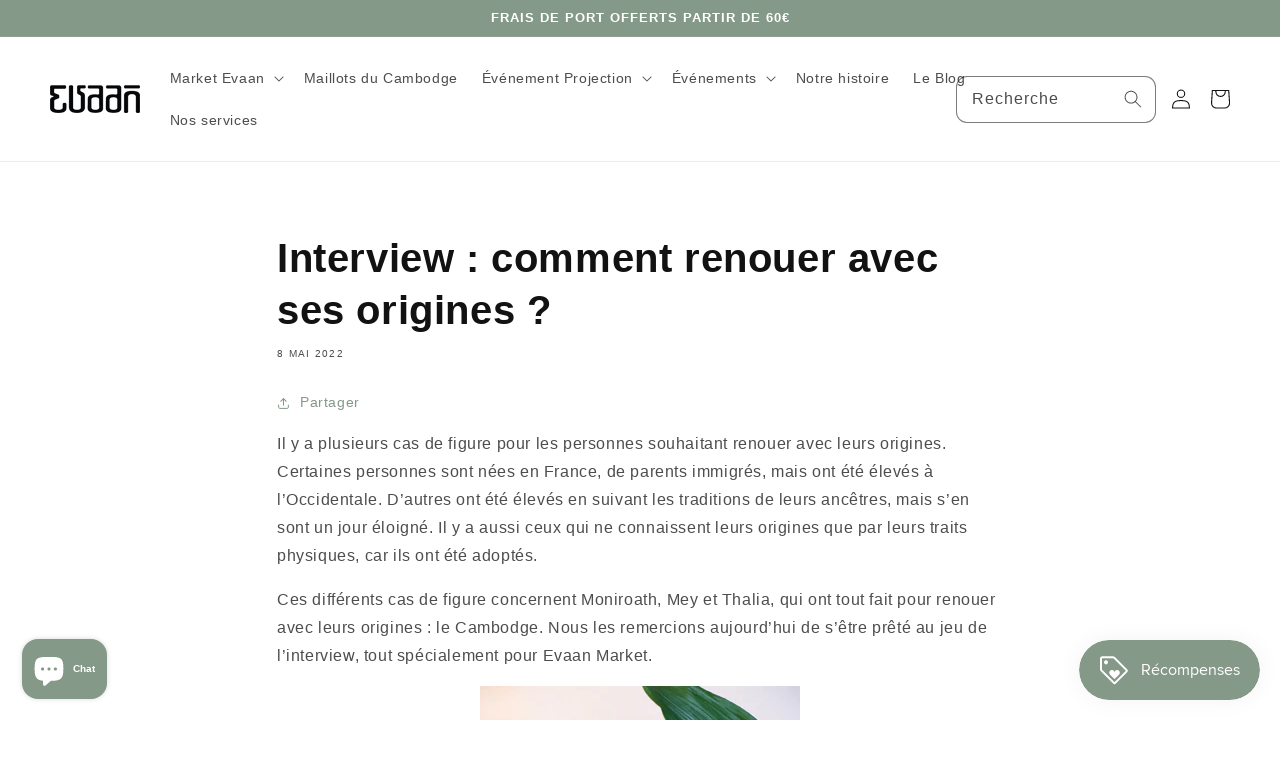

--- FILE ---
content_type: text/css
request_url: https://evaanmarket.com/cdn/shop/t/6/assets/template-collection.css?v=118745590724174031921633422690
body_size: -378
content:
.collection-grid-section{margin-top:3rem}.collection{position:relative}@media screen and (max-width: 749px){.collection .grid__item:only-child{flex:0 0 100%;max-width:100%}.collection .title:not(.title--no-heading){margin-top:-1rem}}@media screen and (min-width: 750px){.collection .title-wrapper-with-link--no-heading{margin-top:calc(6rem + var(--page-width-margin))}}@media screen and (max-width: 989px){.collection .slider.slider--tablet{margin-bottom:1.5rem}}.collection .loading-overlay{top:0;right:0;bottom:0;left:0;display:none;width:100%;padding:0 1.5rem;opacity:.7}@media screen and (min-width: 750px){.collection .loading-overlay{padding-left:5rem;padding-right:5rem}}.collection.loading .loading-overlay{display:block}.collection--empty .title-wrapper{margin-top:10rem;margin-bottom:15rem}
/*# sourceMappingURL=/cdn/shop/t/6/assets/template-collection.css.map?v=118745590724174031921633422690 */


--- FILE ---
content_type: text/javascript
request_url: https://cdn.shopify.com/s/files/1/2233/5399/t/1/assets/trust_hero_58862076066.js?v=1640451197&shop=evaan-market.myshopify.com
body_size: -126
content:
!function(i,s){"use strict";function t(t){if("undefined"==typeof jQuery||1===parseInt(jQuery.fn.jquery)&&parseFloat(jQuery.fn.jquery.replace(/^1\./,""))<10){var e=s.getElementsByTagName("head")[0],a=s.createElement("script");a.src=("https:"==s.location.protocol?"https://":"http://")+"ajax.googleapis.com/ajax/libs/jquery/1.12.0/jquery.min.js",a.type="text/javascript",a.onload=a.onreadystatechange=function(){a.readyState?"complete"!==a.readyState&&"loaded"!==a.readyState||(a.onreadystatechange=null,t(jQuery.noConflict(!0))):t(jQuery.noConflict(!0))},e.appendChild(a)}else t(jQuery)}t(function(t){function e(){var t=s.getElementsByTagName("head")[0],e=s.createElement("script");e.src=("https:"==s.location.protocol?"https://":"http://")+"trust-hero.boosterapps.com/preview_trust.js",e.type="text/javascript",t.appendChild(e)}if(!(i.location.href.indexOf("/products")<0)){t("head").append("<style type='text/css'>div.ba-trust-wrapper{  padding-top:15px;  text-align: center;}div.ba-trust-wrapper h3{      color: #000000;        font-size: 16px;    }div.ba-trust-wrapper ul{  margin:0px;  padding:0px;}div.ba-trust-wrapper i{      font-size: 24px;        color: #596657  }div.ba-trust-wrapper ul li{  display:inline-block;  padding-right:10px;}</style>");var a=t('form[action*="/cart/add"]').first();if(0==t(".ba-trust-wrapper").length){var r="<div class='ba-trust-wrapper'><h3>Paiements s\xe9curis\xe9s par Stripe et Paypal</h3>";r+="<ul>",r+="<li><i class='pf pf-apple-pay'></i></li>",r+="<li><i class='pf pf-cb'></i></li>",r+="<li><i class='pf pf-mastercard-alt'></i></li>",r+="<li><i class='pf pf-visa'></i></li>",r+="</ul></div>",a.after(r)}-1<s.location.search.indexOf("preview_trust=1")&&setTimeout(function(){i.trust_preview_result=0<t(".ba-trust-wrapper:visible").length,e()},1e3)}})}(window,document);